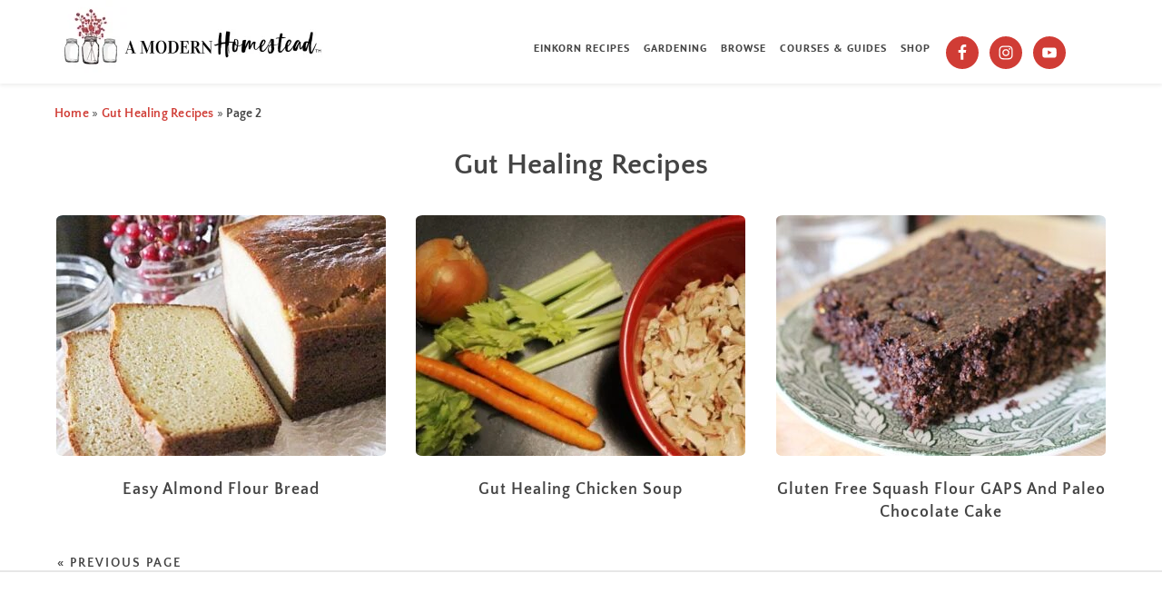

--- FILE ---
content_type: text/html
request_url: https://api.intentiq.com/profiles_engine/ProfilesEngineServlet?at=39&mi=10&dpi=936734067&pt=17&dpn=1&iiqidtype=2&iiqpcid=0d901190-a968-4c21-b70e-926eae8de5d3&iiqpciddate=1769102408400&pcid=3cf806d9-19d1-4e35-a33f-721cac248047&idtype=3&gdpr=0&japs=false&jaesc=0&jafc=0&jaensc=0&jsver=0.33&testGroup=A&source=pbjs&ABTestingConfigurationSource=group&abtg=A&vrref=https%3A%2F%2Fwww.amodernhomestead.com
body_size: 51
content:
{"abPercentage":97,"adt":1,"ct":2,"isOptedOut":false,"data":{"eids":[]},"dbsaved":"false","ls":true,"cttl":86400000,"abTestUuid":"g_3a4b2775-1f1d-4077-ab6d-4b3fd0ca52a1","tc":9,"sid":271680501}

--- FILE ---
content_type: text/plain
request_url: https://rtb.openx.net/openrtbb/prebidjs
body_size: -232
content:
{"id":"8d95d8cb-f388-4e9b-887f-22e9a176700e","nbr":0}

--- FILE ---
content_type: text/plain
request_url: https://rtb.openx.net/openrtbb/prebidjs
body_size: -232
content:
{"id":"65185233-9722-4f81-b041-7df93b1ca077","nbr":0}

--- FILE ---
content_type: text/plain
request_url: https://rtb.openx.net/openrtbb/prebidjs
body_size: -232
content:
{"id":"99072bae-2f61-47c9-bff1-5c28c25d4e84","nbr":0}

--- FILE ---
content_type: text/plain
request_url: https://rtb.openx.net/openrtbb/prebidjs
body_size: -87
content:
{"id":"e6d13e72-2f27-40ef-9cdb-c2c7b1a652f4","nbr":0}

--- FILE ---
content_type: text/plain; charset=UTF-8
request_url: https://at.teads.tv/fpc?analytics_tag_id=PUB_17002&tfpvi=&gdpr_consent=&gdpr_status=22&gdpr_reason=220&ccpa_consent=&sv=prebid-v1
body_size: 56
content:
NzQ3ZDJlZmItNDBmYi00Nzc1LTk1ZWMtMGE0NmUwZmI3NWMzIzEtOQ==

--- FILE ---
content_type: text/plain; charset=utf-8
request_url: https://ads.adthrive.com/http-api/cv2
body_size: 5255
content:
{"om":["04897otm","0929nj63","0hly8ynw","0iyi1awv","0p298ycs8g7","0rbjykqy","0rko03io","0s298m4lr19","0sm4lr19","1","1011_302_56233494","1011_302_56233559","1011_302_56233618","1011_302_56273321","1011_302_56273337","1011_302_57035158","1011_302_57035223","101779_7764-1036210","1028_8728253","10298ua7afe","10310289136970_462615155","10310289136970_462615833","10310289136970_462616255","11142692","11509227","1185:1610326628","1185:1610326728","11896988","118ep6wu","12010080","12010084","12010088","12168663","124682_659","124684_202","124843_10","124844_23","124848_8","1374w81n","1606221","1610326728","1610338926","1611092","16_553781220","17_24104675","17_24696334","17_24766940","17_24767215","1891/84814","1986:665280126","1kpjxj5u","1qlxu0yx","1qycnxb6","1r7rfn75","202d4qe7","20421090_200_EAAYACogyy0RzHbkTBh30TNsrxZR28Ohi-3ey2rLnbQlrDDSVmQyBCEE070_","206_549410","2132:42602443","2132:45573262","2132:45877320","2132:45999649","2132:46039086","2149:12147059","2249:501059799","2249:567996566","2249:647637518","2249:674798650","2249:683817811","2249:691925891","2249:700871522","2307:0pycs8g7","2307:1qycnxb6","2307:26xkng83","2307:4etfwvf1","2307:4l7yzzlo","2307:5am84p90","2307:5l03u8j0","2307:77gj3an4","2307:794di3me","2307:7fmk89yf","2307:7s82759r","2307:8mv3pfbo","2307:8orkh93v","2307:8u696ss1","2307:8w4klwi4","2307:9krcxphu","2307:9nex8xyd","2307:a566o9hb","2307:a7w365s6","2307:bu0fzuks","2307:c1t9ap74","2307:cgx63l2w","2307:d8xpzwgq","2307:duxvs448","2307:e49ssopz","2307:emb9y625","2307:enlhmyoh","2307:fqeh4hao","2307:hswgcqif","2307:i3i05vpz","2307:iiu0wq3s","2307:ixtrvado","2307:jci9uj40","2307:klqiditz","2307:n5qy4p52","2307:nzm94v28","2307:ouycdkmq","2307:owpdp17p","2307:q9plh3qd","2307:qexs87kc","2307:qlw2vktr","2307:rcfcy8ae","2307:seill0x0","2307:tty470r7","2307:ubjltf5y","2307:uqph5v76","2307:xc88kxs9","24081062","2409_15064_70_86128401","24694815","25048612","25_53v6aquw","25_8b5u826e","25_pz8lwofu","25_sqmqxvaf","25_yi6qlg3p","2636_1101777_7764-1036203","2636_1101777_7764-1036209","2636_1101777_7764-1036210","2676:86083000","2676:86087992","2676:86698326","2715_9888_262592","28u7c6ez","29414696","29414711","2974:8166422","2ivtu6ed","2mokbgft","2nlagx7b","2v4qwpp9","2y8cdpp5","3018/edb815c6c3be3cb9f8e141355e546e06","3018/eece43c7919061860fcde1039c9412b5","308_125203_17","308_125204_13","31810016","32j56hnc","33058672","3335_73_665280126","33419362","33603859","33604463","33605023","33627470","34018583","34182009","3490:CR52212687","3490:CR52212688","3490:CR52223710","3490:CR52223725","3646_185414_T26335189","3658_15078_fqeh4hao","3658_153983_seill0x0","3658_15936_5am84p90","3658_175625_phlvi7up","3658_18008_hswgcqif","3658_18008_nzm94v28","3658_582283_oyophs7h","3658_629625_wu5qr81l","3658_67113_ou8gxy4u","381513943572","3822:23149016","3822:24417995","38339436","3858:9687143","39303318","39350186","3k7yez81","3p0mnojb","3v2n6fcp","40209386","409_225978","409_225987","409_225988","409_225990","409_228349","43a7ptxe","44023623","44629254","45291933","45877320","458901553568","46036511","47192068","481703827","485027845327","48739100","48739106","48739120","49304284","4941614","4941618","4947806","494bbf1f-16d1-4d5f-893f-32a911ffcd96","4972638","4972640","4aqwokyz","4coijx9x","4e540533-df5a-4485-ad86-5f3cc1662c08","4etfwvf1","4fk9nxse","4gx2hhfb","4ka7p4yr","4l7yzzlo","4mmcjpc4","4xmfefkw","4z9jua9x","4zai8e8t","502806027","506236635","51004532","51372084","51372355","51372410","51372434","52321874","5316_139700_cebab8a3-849f-4c71-9204-2195b7691600","5316_139700_e57da5d6-bc41-40d9-9688-87a11ae6ec85","53v6aquw","547788","5504:203928","5504:203939","5510:cymho2zs","5510:mznp7ktv","5510:ouycdkmq","5510:qlw2vktr","5510:quk7w53j","5510:uer2l962","55167461","5526539217","553781220","553781221","553782314","55726194","55763523","557_409_216366","557_409_216488","557_409_220139","557_409_220344","557_409_220356","557_409_228055","557_409_228348","557_409_235268","56341213","5636:12023788","566561477","582mxy0f","58310259131_553781220","58310259131_553781814","583652883178231326","59664236","59664270","59665059","59780461","59819144","59856354","59873208","59873223","59873224","59873230","5989_84349_553781220","5989_84349_553781814","5989_84349_553782314","5am84p90","5d882d57-9627-429d-ab22-2df7e54ba371","5iujftaz","5nukj5da","60f5a06w","61213159","6126589193","61281266","61281434","61524915","618576351","618876699","618980679","61900466","619089559","61932920","61932957","61xc53ii","62019442","62019933","62020288","62187798","6226505231","6226505239","6226530649","6226549915","627225143","627227759","627301267","627309156","627309159","627506494","628015148","628086965","628153053","628222860","628223277","628360579","628360582","628444259","628444349","628444433","628444439","628456307","628456310","628456313","628456379","628456382","628622163","628622166","628622172","628622178","628622241","628622244","628622247","628622250","628683371","628687043","628687157","628687460","628687463","628803013","628841673","629007394","629009180","629167998","629168001","629168010","629168565","629171196","629171202","62947514","62964130","630137823","63092381","630928655","6365_61796_742174851279","6365_61796_784844652399","6365_61796_784880274628","63t6qg56","651637462","6547_67916_00YqwUu4UxGCy6SYNxXL","6547_67916_26ggjg1Om01T1xX8cFNu","6547_67916_6ErDvQm9Uy7bg7gJERPS","6547_67916_JG9KsCmABt1VCudxaL8J","6547_67916_XGj1nu61RFSpCal54UY7","6547_67916_zCa9902J7HuIlg1aCYUs","659216891404","659713728691","663293761","665280126","677887979","680575923","680_99480_700109379","680_99480_700109389","680_99480_700109391","680_99480_700109393","690_99485_1610326728","692219030","694912939","695879875","695879898","696292911","697189950","697189960","697189974","697525781","697525819","697876994","699209814","6lmy2lg0","6pamm6b8","6zt4aowl","700109383","700109389","700109399","704089220","704615586","705115442","705115523","705413444","705643597","706320056","707102891","707103128","724272994705","726223570444","732157689295","7354_138543_85444966","7414_121891_5875727","74243_74_18364017","74243_74_18364062","74243_74_18364134","7732580","7764-1036208","7764-1036209","77gj3an4","794di3me","7969_149355_42375967","7969_149355_45327624","7969_149355_45877320","7969_149355_45999649","7a0tg1yi","7cmeqmw8","7fl72cxu","7fmk89yf","7qevw67b","7s82759r","7sf7w6kh","7xb3th35","8152859","8152879","8193078","82133858","82286850","82_7764-1036206","82_7764-1036209","82_7764-1036212","82ubdyhk","85393219","85444959","85943196","85943197","86082706","86690080","86698030","8b5u826e","8d15cba4-3287-4364-bf29-bb5cc6e2f8af","8gyxi0mz","8mv3pfbo","8o298rkh93v","8orkh93v","8u2upl8r","8u418w0z","8u696ss1","8ul426rx","8w4klwi4","9057/0328842c8f1d017570ede5c97267f40d","9057/118fd3eefbff5c5b303909fff5103e9c","9057/1ed2e1a3f7522e9d5b4d247b57ab0c7c","9057/211d1f0fa71d1a58cabee51f2180e38f","9057/2b998d6f4c5a0c05df886b030a2b7b59","9057/37a3ff30354283181bfb9fb2ec2f8f75","9149158","9687143","98xzy0ek","9krcxphu","9nex8xyd","9rqgwgyb","9rvsrrn1","9t2986gmxuz","9t6gmxuz","9vj21krg","9w5l00h3","9yffr0hr","a566o9hb","a7w365s6","a7wye4jw","a9bh8pnn","ag5h5euo","avbnqcx8","b5h6ex3r","bd5xg6f6","bhcgvwxj","bj298uitpum","bpecuyjx","bpwmigtk","bq2rzo0o","bu0fzuks","c25t9p0u","c25uv8cd","c2d7ypnt","c3jn1bgj","c75hp4ji","c7z0h277","cd40m5wq","ce7bo7ga","cgx63l2w","clbujs0n","cmpalw5s","cqant14y","cr-1oplzoysu9vd","cr-6ovjht2eu9vd","cr-6ovjht2euatj","cr-9cqtwg3qw8rhx5","cr-9yqe0fueu9vd","cr-Bitc7n_p9iw__vat__49i_k_6v6_h_jce2vj5h_9v3kalhnq","cr-Bitc7n_p9iw__vat__49i_k_6v6_h_jce2vj5h_KnXNU4yjl","cr-Bitc7n_p9iw__vat__49i_k_6v6_h_jce2vj5h_PxWzTvgmq","cr-Bitc7n_p9iw__vat__49i_k_6v6_h_jce2vj5h_ZUFnU4yjl","cr-Bitc7n_p9iw__vat__49i_k_6v6_h_jce2vj5h_buspHgokm","cr-Bitc7n_p9iw__vat__49i_k_6v6_h_jce2vj5h_yApYgdjrj","cr-a9s2xf8vubwj","cr-aaqt0kzrubwj","cr-aawz2m6pubwj","cr-aawz3f0uubwj","cr-aawz3f1yubwj","cr-f6puwm2w27tf1","cr-flbd4mx4uatj","cr-g7ywwk7qvft","cr-pyl983h4uatj","cr-q3ikrncdubwe","cr-x5xes1ejuatj","cv0h9mrv","cymho2zs","czt3qxxp","d8170ac2-1327-4855-8544-a603821c9ee6","dc9iz3n6","dpjydwun","e2c76his","e3a97e97-1293-4248-a980-1a837bbcfff0","eb9vjo1r","ed298kk1gna","ed5kozku","edkk1gna","enlhmyoh","fhon8bft","fjp0ceax","fovbyhjn","fq298eh4hao","fy5qcztw","g2ozgyf2","g6418f73","g749lgab","gdq6ecmo","ge4000vb","gn3plkq1","gnm8sidp","gvotpm74","h0cw921b","hqz7anxg","hswgcqif","i2aglcoy","i3i05vpz","i90isgt0","i92980isgt0","iiu0wq3s","ikl4zu8e","iu5svso2","iw3id10l","ixtrvado","j39smngx","ja9t2zld","jd035jgw","jnn8cnz2","jr169syq","k7dd9kai","kecbwzbd","klqiditz","knoebx5v","ksrdc5dk","kv2blzf2","kz8629zd","l04ojb5z","l2j3rq3s","lc408s2k","lp37a2wq","lqdvaorh","lx2m2l9v","m1gs48fk","mdhhxn07","mmr74uc4","mne39gsk","mnzinbrt","mznp7ktv","n3egwnq7","n5qy4p52","n9sgp7lz","ncfr1yiw","nmm1c7f0","np9yfx64","nswg7sbb","nv0uqrqm","nzm94v28","o5xj653n","o7df6lpy","ofoon6ir","oj70mowv","ou8gxy4u","ouycdkmq","owpdp17p","oyophs7h","oz31jrd0","ozdii3rw","p0noqqn9","p3lqbugu","pagvt0pd","pe0gcg4w","phlvi7up","pi6u4hm4","pi9dvb89","piwneqqj","pkydekxi","pl298th4l1a","plth4l1a","pmtssbfz","ppn03peq","pz8lwofu","q0nt8p8d","q6wuoqcc","q9c1qxt2","q9plh3qd","qen3mj4l","qffuo3l3","qlw2vktr","qqvgscdx","qsfx8kya","quk7w53j","r35763xz","r5pphbep","rcfcy8ae","rk5pkdan","rknnwvfz","rrlikvt1","rxj4b6nw","s2ahu2ae","s4s41bit","saxpac11","sdodmuod","seill0x0","sslkianq","t4zab46q","t5alo5fu","t8qogbhp","teg4hf1e","tfbg3n3b","ti0s3bz3","tk209rcs","tks7z0eg","tomxatk9","tttdlhfy","u7p1kjgp","ubjltf5y","uer2l962","uf7vbcrs","uhebin5g","ujqkqtnh","uk9x4xmh","uq8t4ki4","uqph5v76","utberk8n","uxt19cdi","uykfdhoc","ven7pu1c","vggd907z","vkqnyng8","vosqszns","vp295pyf","vu7blwxt","wq5j4s9t","ws6kw0kz","wt0wmo2s","wwysuisj","x05tmoze","x0lc61jh","x716iscu","xdaezn6y","xgjdt26g","xgzzblzl","xmrkzlba","xncaqh7c","y0rxpgqw","y44dspxu","yass8yy7","yi6qlg3p","ylz2n35t","yytee9j8","zaiy3lqy","zd631qlo","zep75yl2","zfexqyi5","znl4u1zy","zpm9ltrh","zs4we7u0","zvdz58bk","zw6jpag6","7979132","7979135"],"pmp":[],"adomains":["123notices.com","1md.org","about.bugmd.com","acelauncher.com","adameve.com","akusoli.com","allyspin.com","askanexpertonline.com","atomapplications.com","bassbet.com","betsson.gr","biz-zone.co","bizreach.jp","bubbleroom.se","bugmd.com","buydrcleanspray.com","byrna.com","capitaloneshopping.com","clarifion.com","combatironapparel.com","controlcase.com","convertwithwave.com","cotosen.com","countingmypennies.com","cratedb.com","croisieurope.be","cs.money","dallasnews.com","definition.org","derila-ergo.com","dhgate.com","dhs.gov","displate.com","easyprint.app","easyrecipefinder.co","fabpop.net","familynow.club","fla-keys.com","folkaly.com","g123.jp","gameswaka.com","getbugmd.com","getconsumerchoice.com","getcubbie.com","gowavebrowser.co","gowdr.com","gransino.com","grosvenorcasinos.com","guard.io","hero-wars.com","holts.com","instantbuzz.net","itsmanual.com","jackpotcitycasino.com","justanswer.com","justanswer.es","la-date.com","lightinthebox.com","liverrenew.com","local.com","lovehoney.com","lulutox.com","lymphsystemsupport.com","manualsdirectory.org","meccabingo.com","medimops.de","mensdrivingforce.com","millioner.com","miniretornaveis.com","mobiplus.me","myiq.com","national-lottery.co.uk","naturalhealthreports.net","nbliver360.com","nikke-global.com","nordicspirit.co.uk","nuubu.com","onlinemanualspdf.co","original-play.com","outliermodel.com","paperela.com","paradisestays.site","parasiterelief.com","peta.org","photoshelter.com","plannedparenthood.org","playvod-za.com","printeasilyapp.com","printwithwave.com","profitor.com","quicklearnx.com","quickrecipehub.com","rakuten-sec.co.jp","rangeusa.com","refinancegold.com","robocat.com","royalcaribbean.com","saba.com.mx","shift.com","simple.life","spinbara.com","systeme.io","taboola.com","tackenberg.de","temu.com","tenfactorialrocks.com","theoceanac.com","topaipick.com","totaladblock.com","usconcealedcarry.com","vagisil.com","vegashero.com","vegogarden.com","veryfast.io","viewmanuals.com","viewrecipe.net","votervoice.net","vuse.com","wavebrowser.co","wavebrowserpro.com","weareplannedparenthood.org","xiaflex.com","yourchamilia.com"]}